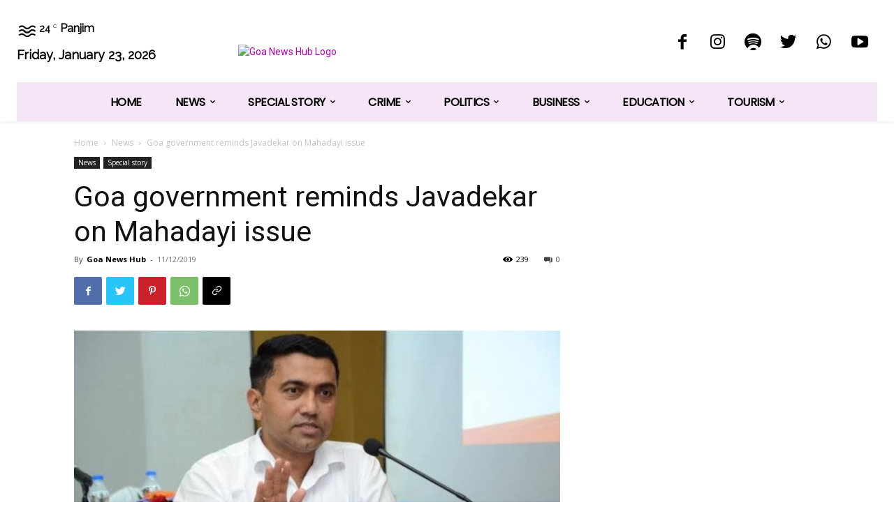

--- FILE ---
content_type: text/html; charset=utf-8
request_url: https://www.google.com/recaptcha/api2/aframe
body_size: 266
content:
<!DOCTYPE HTML><html><head><meta http-equiv="content-type" content="text/html; charset=UTF-8"></head><body><script nonce="McBhCbuOAPCKIyEDrsyl8Q">/** Anti-fraud and anti-abuse applications only. See google.com/recaptcha */ try{var clients={'sodar':'https://pagead2.googlesyndication.com/pagead/sodar?'};window.addEventListener("message",function(a){try{if(a.source===window.parent){var b=JSON.parse(a.data);var c=clients[b['id']];if(c){var d=document.createElement('img');d.src=c+b['params']+'&rc='+(localStorage.getItem("rc::a")?sessionStorage.getItem("rc::b"):"");window.document.body.appendChild(d);sessionStorage.setItem("rc::e",parseInt(sessionStorage.getItem("rc::e")||0)+1);localStorage.setItem("rc::h",'1769110671884');}}}catch(b){}});window.parent.postMessage("_grecaptcha_ready", "*");}catch(b){}</script></body></html>